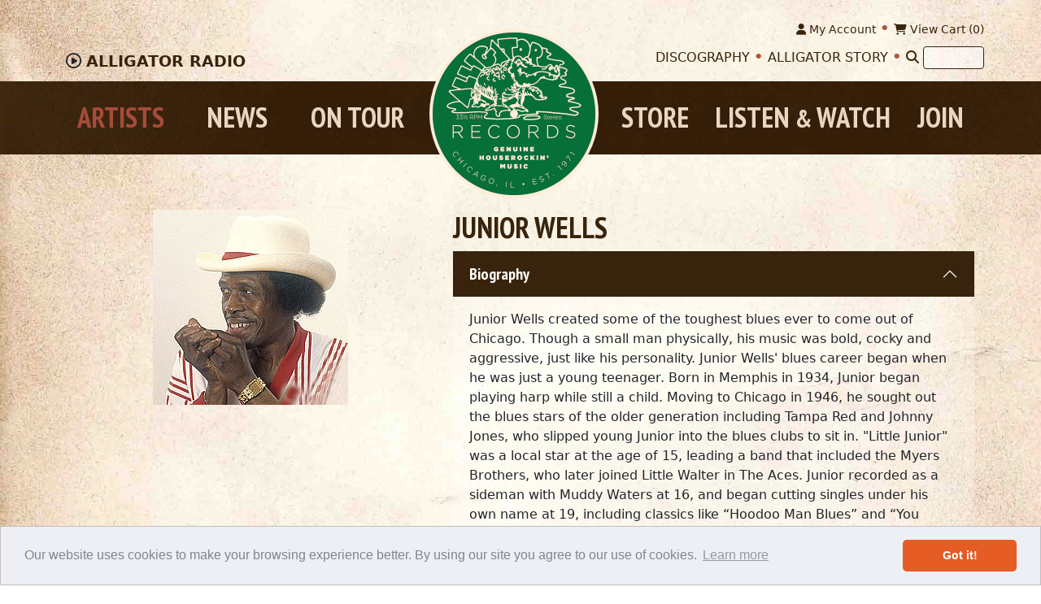

--- FILE ---
content_type: text/html; charset=utf-8
request_url: https://www.alligator.com/artists/Junior-Wells/
body_size: 13160
content:
<!DOCTYPE html>
<html lang="en">
<head>
    <meta http-equiv="X-UA-Compatible" content="IE=Edge">
    <meta charset="utf-8" />
    <meta name="viewport" content="width=device-width, initial-scale=1.0" />
    <title>Junior Wells - Alligator Records - Genuine Houserockin&#x27; Music Since 1971</title>
    <meta name="searchTitle" content="Junior Wells - Alligator Records - Genuine Houserockin&#x27; Music Since 1971">
    <meta name="description" content="Leading blues label Alligator Records is the home of Grammy nominated blues artists. Alligator artists have set the pace for soul music, electric blues, delta blues, and Chicago blues since 1971, making it the world&#x2019;s leading blues label.">
    <meta name="searchAbstract" content="Alligator records, online blues music sales, streaming blues, blues music, blues artists, records label, alligator artists, grammy winning blues, grammy nominated blues, international blues, national blues, free blues downloads, Chicago blues, Bruce Iglauer, leading blues label, blues downloads, delta blues, electric blues, alligator music, blues music online, blues music website, Chicago record label, genuine houserockin music, independent blues label, R&amp;B music, record alligator, roots music, roots rock, soul music, delmark blues, support blues artists, blues music demos, blues artists tour schedule">
    <meta name="keywords" content="Alligator records, online blues music sales, streaming blues, blues music, blues artists, records label, alligator artists, grammy winning blues, grammy nominated blues, international blues, national blues, free blues downloads, Chicago blues, Bruce Iglauer, leading blues label, blues downloads, delta blues, electric blues, alligator music, blues music online, blues music website, Chicago record label, genuine houserockin music, independent blues label, R&amp;B music, record alligator, roots music, roots rock, soul music, delmark blues, support blues artists, blues music demos, blues artists tour schedule">
    <meta name="robots" content="index,follow">
    <link rel="icon" type="image/png" href="https://s3.us-east-2.amazonaws.com/alligator.prod.public/favicon.png">
    <link rel="Shortcut Icon" href="https://s3.us-east-2.amazonaws.com/alligator.prod.public/favicon.png">

    <meta name="Publisher" content="305 Spin">
    <link rel="Publisher" href="mailto:solutions@305spin.com">

    <meta name="robots" content="all">
    <meta name="REVISIT-AFTER" content="5 days">
    <meta name="MSSmartTagsPreventParsing" content="TRUE">
    <meta http-equiv="imagetoolbar" content="no">

    <meta name="zipcode" content="60660">
    <meta name="geo.position" content="41.99793627911084,-87.6691578487029">
    <meta name="geo.placename" content="Alligator Records, Chicago, Illinois, United States">
    <meta name="geo.region" content="us-il">
    <meta name="google-site-verification" content="rMTVRKJVNbJylGZAyAFs5XtKIEHDEaUYYNU-0XV6YTo">
    <meta name="google-site-verification" content="8h3kefADvdQqlmbrHPhB33g20R_D3hMkyuxwbdqoUJ8">
    <meta name="facebook-domain-verification" content="mbp7rqh4sq1nrhcsxvhz07wd61npbw">

    <meta name="HandheldFriendly" content="true">
    <meta name="MobileOptimized" content="320">
    <meta name="viewport" content="width=device-width, initial-scale=1.0">

	<link rel="stylesheet" href="https://cdnjs.cloudflare.com/ajax/libs/bootstrap/5.3.8/css/bootstrap.min.css" integrity="sha512-2bBQCjcnw658Lho4nlXJcc6WkV/UxpE/sAokbXPxQNGqmNdQrWqtw26Ns9kFF/yG792pKR1Sx8/Y1Lf1XN4GKA==" crossorigin="anonymous" referrerpolicy="no-referrer" />
	<link rel="stylesheet" href="https://cdnjs.cloudflare.com/ajax/libs/font-awesome/6.6.0/css/all.min.css" integrity="sha512-Kc323vGBEqzTmouAECnVceyQqyqdsSiqLQISBL29aUW4U/M7pSPA/gEUZQqv1cwx4OnYxTxve5UMg5GT6L4JJg==" crossorigin="anonymous" referrerpolicy="no-referrer" />
	<link rel="stylesheet" href="https://cdnjs.cloudflare.com/ajax/libs/jqueryui/1.14.1/themes/base/jquery-ui.min.css" integrity="sha512-TFee0335YRJoyiqz8hA8KV3P0tXa5CpRBSoM0Wnkn7JoJx1kaq1yXL/rb8YFpWXkMOjRcv5txv+C6UluttluCQ==" crossorigin="anonymous" referrerpolicy="no-referrer" />
    <link rel="stylesheet" href="https://cdnjs.cloudflare.com/ajax/libs/datepicker/1.0.10/datepicker.min.css" integrity="sha512-YdYyWQf8AS4WSB0WWdc3FbQ3Ypdm0QCWD2k4hgfqbQbRCJBEgX0iAegkl2S1Evma5ImaVXLBeUkIlP6hQ1eYKQ==" crossorigin="anonymous" />
	<link rel="stylesheet" href="https://cdnjs.cloudflare.com/ajax/libs/slick-carousel/1.9.0/slick.min.css" integrity="sha512-yHknP1/AwR+yx26cB1y0cjvQUMvEa2PFzt1c9LlS4pRQ5NOTZFWbhBig+X9G9eYW/8m0/4OXNx8pxJ6z57x0dw==" crossorigin="anonymous" referrerpolicy="no-referrer" />
	<link rel="stylesheet" href="https://cdnjs.cloudflare.com/ajax/libs/slick-carousel/1.9.0/slick-theme.min.css" integrity="sha512-17EgCFERpgZKcm0j0fEq1YCJuyAWdz9KUtv1EjVuaOz8pDnh/0nZxmU6BBXwaaxqoi9PQXnRWqlcDB027hgv9A==" crossorigin="anonymous" referrerpolicy="no-referrer" />
    <link rel="stylesheet" href="https://cdnjs.cloudflare.com/ajax/libs/fancybox/3.5.7/jquery.fancybox.min.css" integrity="sha512-H9jrZiiopUdsLpg94A333EfumgUBpO9MdbxStdeITo+KEIMaNfHNvwyjjDJb+ERPaRS6DpyRlKbvPUasNItRyw==" crossorigin="anonymous" referrerpolicy="no-referrer" />
    <link rel="stylesheet" href="/css/site.css" />

	<script src="https://cdnjs.cloudflare.com/ajax/libs/jquery/3.7.1/jquery.min.js" integrity="sha512-v2CJ7UaYy4JwqLDIrZUI/4hqeoQieOmAZNXBeQyjo21dadnwR+8ZaIJVT8EE2iyI61OV8e6M8PP2/4hpQINQ/g==" crossorigin="anonymous" referrerpolicy="no-referrer"></script>
	<script src="https://cdnjs.cloudflare.com/ajax/libs/jqueryui/1.14.1/jquery-ui.min.js" integrity="sha512-MSOo1aY+3pXCOCdGAYoBZ6YGI0aragoQsg1mKKBHXCYPIWxamwOE7Drh+N5CPgGI5SA9IEKJiPjdfqWFWmZtRA==" crossorigin="anonymous" referrerpolicy="no-referrer"></script>
    <script src="https://cdnjs.cloudflare.com/ajax/libs/datepicker/1.0.10/datepicker.min.js" integrity="sha512-RCgrAvvoLpP7KVgTkTctrUdv7C6t7Un3p1iaoPr1++3pybCyCsCZZN7QEHMZTcJTmcJ7jzexTO+eFpHk4OCFAg==" crossorigin="anonymous"></script>
	<script src="https://cdnjs.cloudflare.com/ajax/libs/bootstrap/5.3.8/js/bootstrap.bundle.min.js" integrity="sha512-HvOjJrdwNpDbkGJIG2ZNqDlVqMo77qbs4Me4cah0HoDrfhrbA+8SBlZn1KrvAQw7cILLPFJvdwIgphzQmMm+Pw==" crossorigin="anonymous" referrerpolicy="no-referrer"></script>
	<script src="https://cdnjs.cloudflare.com/ajax/libs/slick-carousel/1.9.0/slick.min.js" integrity="sha512-HGOnQO9+SP1V92SrtZfjqxxtLmVzqZpjFFekvzZVWoiASSQgSr4cw9Kqd2+l8Llp4Gm0G8GIFJ4ddwZilcdb8A==" crossorigin="anonymous" referrerpolicy="no-referrer"></script>
	<script src="https://cdnjs.cloudflare.com/ajax/libs/jquery-validate/1.21.0/jquery.validate.min.js" integrity="sha512-KFHXdr2oObHKI9w4Hv1XPKc898mE4kgYx58oqsc/JqqdLMDI4YjOLzom+EMlW8HFUd0QfjfAvxSL6sEq/a42fQ==" crossorigin="anonymous" referrerpolicy="no-referrer"></script>
    <script src="https://cdnjs.cloudflare.com/ajax/libs/jquery-validate/1.21.0/additional-methods.min.js" integrity="sha512-owaCKNpctt4R4oShUTTraMPFKQWG9UdWTtG6GRzBjFV4VypcFi6+M3yc4Jk85s3ioQmkYWJbUl1b2b2r41RTjA==" crossorigin="anonymous" referrerpolicy="no-referrer"></script>
    <script src="https://cdnjs.cloudflare.com/ajax/libs/fancybox/3.5.7/jquery.fancybox.min.js" integrity="sha512-uURl+ZXMBrF4AwGaWmEetzrd+J5/8NRkWAvJx5sbPSSuOb0bZLqf+tOzniObO00BjHa/dD7gub9oCGMLPQHtQA==" crossorigin="anonymous" referrerpolicy="no-referrer"></script>

	<link rel="stylesheet" href="https://cdnjs.cloudflare.com/ajax/libs/cookieconsent2/3.1.1/cookieconsent.min.css" integrity="sha512-LQ97camar/lOliT/MqjcQs5kWgy6Qz/cCRzzRzUCfv0fotsCTC9ZHXaPQmJV8Xu/PVALfJZ7BDezl5lW3/qBxg==" crossorigin="anonymous" referrerpolicy="no-referrer" />
    <script type="text/javascript" src="/miniplayer/js.cookie.js"></script>
	<script src="https://cdnjs.cloudflare.com/ajax/libs/cookieconsent2/3.1.1/cookieconsent.min.js" integrity="sha512-yXXqOFjdjHNH1GND+1EO0jbvvebABpzGKD66djnUfiKlYME5HGMUJHoCaeE4D5PTG2YsSJf6dwqyUUvQvS0vaA==" crossorigin="anonymous" referrerpolicy="no-referrer"></script>

		<!-- Google tag (gtag.js) -->
		<script async src="https://www.googletagmanager.com/gtag/js?id=G-KQ4DT3ZE9X"></script>
		<script>
			window.dataLayer = window.dataLayer || [];
			function gtag() { dataLayer.push(arguments); }
			gtag('js', new Date());

			gtag('config', 'G-KQ4DT3ZE9X');
		</script>
        <script>
            (function (i, s, o, g, r, a, m) {
                i['GoogleAnalyticsObject'] = r; i[r] = i[r] || function () {
                    (i[r].q = i[r].q || []).push(arguments)
                }, i[r].l = 1 * new Date(); a = s.createElement(o),
                    m = s.getElementsByTagName(o)[0]; a.async = 1; a.src = g; m.parentNode.insertBefore(a, m)
            })(window, document, 'script', '//www.google-analytics.com/analytics.js', 'ga');

            ga('create', 'UA-39889184-1', 'alligator.com');
            ga('send', 'pageview');

        </script>
        <script type="text/javascript">
            var _gaq = _gaq || [];
            _gaq.push(['_setAccount', 'UA-24084305-1']);
            _gaq.push(['_trackPageview']);

            (function () {
                var ga = document.createElement('script'); ga.type = 'text/javascript'; ga.async = true;
                ga.src = ('https:' == document.location.protocol ? 'https://ssl' : 'http://www') + '.google-analytics.com/ga.js';
                var s = document.getElementsByTagName('script')[0]; s.parentNode.insertBefore(ga, s);
            })();
        </script>
		<!-- Meta Pixel Code -->
		<script>
		!function(f,b,e,v,n,t,s)
		{if(f.fbq)return;n=f.fbq=function(){n.callMethod?
		n.callMethod.apply(n,arguments):n.queue.push(arguments)};
		if(!f._fbq)f._fbq=n;n.push=n;n.loaded=!0;n.version='2.0';
		n.queue=[];t=b.createElement(e);t.async=!0;
		t.src=v;s=b.getElementsByTagName(e)[0];
		s.parentNode.insertBefore(t,s)}(window, document,'script',
		'https://connect.facebook.net/en_US/fbevents.js');
		fbq('init', '419303090153026');
		fbq('track', 'PageView');
		</script>
		<!-- End Meta Pixel Code -->
</head>
<body class="artists">
	   <noscript><img height="1" width="1" style="display:none" src="https://www.facebook.com/tr?id=419303090153026&ev=PageView&noscript=1" /></noscript>
	<a name="top"></a>
	<header>
		<div class="container util">
			<section id="miniplayerContainer" class="float-start">
				<span class="fa fa-play-circle"></span> <a href="/listen-watch/"><span class="d-none d-sm-inline">Alligator </span>Radio</a>
				<audio id="globalMiniPlayer" controls controlsList="nodownload" class="d-none" style="display:none;">Your browser does not support the audio element.</audio>
			</section>
			<section id="miniplayerPopped" class="float-start" style="display:none;">
				<span class="fa fa-window-restore"></span> <a href="/listen-watch/"><span class="d-none d-sm-inline">Alligator </span>Radio</a>
			</section>
			<div class="d-none d-lg-block">
				<form id="sqf" onsubmit="busy('Searching');location.href = '/search/all/' + encodeURIComponent($('#sq').val()) + '/'; return false;" method="get">
					<a href="/account/" class="small"><span class="fa fa-user"></span> My Account</a> <span class="dot"></span>
					<a href="/store/cart/" class="small"><span class="fa fa-shopping-cart"></span> View Cart (<span class="cartcount">0</span>)</a>
					<div class="p-1"></div>
					<a href="/about-us/discography/">Discography</a> <span class="dot"></span>
					<a href="/about-us/">Alligator Story</a> <span class="dot"></span>
					<a href="#" onclick="$('#sqf').submit();" title="Search" aria-label="Search"><span class="fa fa-search"></span></a> <input type="text" id="sq" name="sq" aria-label="Search" />
				</form>
			</div>
		</div>
		<nav class="navbar navbar-expand-lg">
			<div class="container">
				<a class="navbar-brand" href="/"><img src="https://s3.us-east-2.amazonaws.com/alligator.prod.public/images/logo.png" title="Alligator Records" alt="Alligator Records" class="" /></a>

				<button class="navbar-toggler collapsed" type="button" data-bs-toggle="collapse" data-bs-target="#navbarToggle" aria-controls="#navbarToggle" aria-expanded="false" aria-label="Toggle navigation">
					<div class="animated-icon2"><span></span><span></span><span></span><span></span></div>
				</button>

				<!--  Use flexbox utility classes to change how the child elements are justified  -->
				<div class="collapse navbar-collapse justify-content-between" id="navbarToggle">
					<ul class="navbar-nav d-lg-none mobilenav">
						<li class="nav-item">
							<div class="row">
								<div class="col-6"><a class="nav-link small" href="/artists/">Artists</a></div>
								<div class="col-6"><a class="nav-link small" href="/store/">Store</a></div>
							</div>
						</li>
						<li class="nav-item">
							<div class="row">
								<div class="col-6"><a class="nav-link small" href="/news/">News</a></div>
								<div class="col-6"><a class="nav-link small" href="/listen-watch/">Listen &amp; Watch</a></div>
							</div>
						</li>
						<li class="nav-item">
							<div class="row">
								<div class="col-6"><a class="nav-link small" href="/on-tour/">On Tour</a></div>
								<div class="col-6"><a class="nav-link small" href="/join/">Join</a></div>
							</div>
						</li>
						<li class="nav-item">
							<div class="row">
								<div class="col-6"><a class="nav-link small" href="/about-us/discography/">Discography</a></div>
								<div class="col-6"><a class="nav-link small" href="/about-us/">Alligator Story</a></div>
							</div>
						</li>
						<hr />
						<li class="nav-item">
							<div class="row">
								<div class="col-6"><a class="nav-link small" href="/account/"><span class="fa fa-user"></span> My Account</a></div>
								<div class="col-6"><a class="nav-link small" href="/store/cart/"><span class="fa fa-shopping-cart"></span> View Cart (<span class="cartcount">0</span>)</a></div>
							</div>
						</li>
						<hr />
						<li class="nav-item p-1">
							<div class="input-group">
								<input name="q" type="text" id="q" value="" class="form-control m-0 p-1" placeholder="Search" required>
								<span class="input-group-append">
									<button id="promo-code-btn" class="btn btn-primary m-0 py-1 px-3" type="submit"><span class="fa fa-search"></span></button>
								</span>
							</div>
						</li>
					</ul>

					<ul class="navbar-nav d-none d-lg-flex">
						<li class="nav-item flex-fill">
							<a class="nav-link active" href="/artists/">Artists</a>
						</li>
						<li class="nav-item flex-fill">
							<a class="nav-link" href="/news/">News</a>
						</li>
						<li class="nav-item flex-fill">
							<a class="nav-link" href="/on-tour/">On Tour</a>
						</li>
					</ul>

					<ul class="navbar-nav d-none d-lg-flex">
						<li class="nav-item flex-fill">
							<a class="nav-link xmailchimp-subscribe" href="/join/">Join</a>
						</li>
						<li class="nav-item flex-fill">
							<a class="nav-link" href="/listen-watch/">Listen <span class="small">&amp;</span> Watch</a>
						</li>
						<li class="nav-item flex-fill">
							<a class="nav-link" href="/store/">Store</a>
						</li>
					</ul>
				</div>
			</div>
		</nav>
	</header>

	<div>
		<main role="main" class="pb-3 pt-3 pt-lg-5">
			
			<div class="container mt-3 mb-5" itemscope itemtype="http://schema.org/MusicGroup">

	<div class="row">
		<div class="col-md-5 mb-3">
			<div class="text-center"><a href="https://s3.us-east-2.amazonaws.com/alligator.prod.public/images/artists/125.jpg" class="fancy" data-caption="Junior Wells"><img src="https://s3.us-east-2.amazonaws.com/alligator.prod.public/images/artists/125.jpg" title="Junior Wells" alt="Junior Wells" style="max-height:525px;" /></a></div>
		</div>
		<div class="col-md-7 mb-3">
			<h1>Junior Wells</h1>
			<div id="artistinfo" class="accordion accordion-flush">


					<div class="accordion-item">
						<h2 class="accordion-header" id="bioHead">
							<button class="accordion-button" type="button" data-bs-toggle="collapse" data-bs-target="#bio" aria-expanded="true">
								Biography
							</button>
						</h2>
						<div id="bio" class="accordion-collapse show" aria-labelledby="bioHead">
							<div class="accordion-body">
								Junior Wells created some of the toughest blues ever to come out of Chicago. Though a small man physically, his music was bold, cocky and aggressive, just like his personality. Junior Wells' blues career began when he was just a young teenager. Born in Memphis in 1934, Junior began playing harp while still a child. Moving to Chicago in 1946, he sought out the blues stars of the older generation including Tampa Red and Johnny Jones, who slipped young Junior into the blues clubs to sit in. "Little Junior" was a local star at the age of 15, leading a band that included the Myers Brothers, who later joined Little Walter in The Aces. Junior recorded as a sideman with Muddy Waters at 16, and began cutting singles under his own name at 19, including classics like “Hoodoo Man Blues” and “You Better Cut That Out.” When the great Little Walter, the harp player with Muddy's band, had his own hit with “Juke” and decided to start a solo career, Muddy called on young Junior to fill the place of the acknowledged master. Junior's tenure with Muddy was cut short by the draft but he went AWOL to cut “Standing Around Crying” with Muddy.<BR><BR>Beginning in 1957, Junior recorded a series of hit blues singles for Mel London’s Chief and Profile labels, including “Little By Little,” “Messin’ With The Kid” and “Come On In This House,” all of which stand as contemporary blues classics. These 45s made him a star in Chicago, the king of Theresa’s Lounge on the South Side, and a giant figure on the local scene. <BR><BR>Junior began making albums in 1966, beginning with the classic Delmark disc, <EM>Hoodoo Man Blues</EM>, backed by the guitar of his partner, Buddy Guy. Junior and Buddy quickly became the most famous team in the blues, touring worldwide and playing with major rock names like The Rolling Stones and Eric Clapton. They recorded both on their own and as a duo. <BR><BR>Junior's style was cleaner and less distorted than other Chicago harmonica players, reflecting the early influence of both John Lee "Sonny Boy" Williamson and Rice "Sonny Boy II" Miller. Beginning in the '60s, Junior developed a distinctive percussive, staccato style that brought a contemporary, funky feeling to his playing. His harmonica echoed his vocals, bringing together the Delta style of Muddy Waters with the syncopated phrasing and attack of James Brown.<BR><BR>Junior toured and recorded actively until he was diagnosed with cancer in 1997. He died on January 15,1998, hailed as one of the giants of the blues.<BR><BR>Discography<BR><BR>1965 Hoodoo Man Blues (Delmark)<BR>1966 It’s My Life, Baby (Vanguard)<BR>1968 Comin’ At You (Vanguard)<BR>1968 You’re Tuff Enough (Mercury)<BR>1969 Live At The Golden Bear (Mercury)<BR>1970 South Side Blues Jam (Delmark)<BR>1972 Buddy Guy &amp; Junior Wells Play The Blues (Vanguard)<BR>1975 On Tap (Delmark)<BR>1977 Blues Hit Big Town (Delmark) (reissue of early singles)<BR>1979 Pleading The Blues (Evidence) (originally issue on French Isabel label)<BR>1982 Drinkin’ TNT ‘n’ Smokin’ Dynamite (Blind Pig) (w/Buddy Guy)<BR>1990 Harp Attack! (Alligator) (w/James Cotton, Carey Bell &amp; Billy Branch)<BR>1991 Alone And Acoustic (Alligator) (w/Buddy Guy)<BR>1992 Undisputed Godfather Of The Blues (GBW)<BR>1993 Better Of With The Blues (Telarc)<BR>1995 Everybody’s Gettin’ Some (Telarc)<BR>1997 Come On In This House (Telarc) <BR>1997 Live At Buddy Guy’s Legends (Telarc)
							</div>
						</div>
					</div>

			</div>
		</div>
	</div>

	<div class="row">
				<div class="col-md-4 order-2 order-md-2 slick-custom" data-nav="#aMerchNav">
					<h2 class="bb"><div class="slickNav" id="aMerchNav"></div>Merchandise</h2>
					<div class="slick-1">
							<div class="p-1">
								<a href="/store/product/4029/Buddy-Guy-and-Junior-Wells-Live-At-Nightstage"><img src="https://s3.us-east-2.amazonaws.com/alligator.prod.public/images/products/Buddy Guy Junior Wells Live At Nightstage.jpg" title="Buddy Guy and Junior Wells Live At Nightstage" alt="Buddy Guy and Junior Wells Live At Nightstage" class="prod-list-img" /></a>
								<small><strong class="fst-italic"><a href="/store/product/4029/Buddy-Guy-and-Junior-Wells-Live-At-Nightstage">Buddy Guy and Junior Wells Live At Nightstage</a></strong></small>
							</div>
							<div class="p-1">
								<a href="/store/product/3061/Chicago-Blues-The-City-And-The-Music-by-Mike-Rowe-BOOK"><img src="https://s3.us-east-2.amazonaws.com/alligator.prod.public/images/products/7115e6y6n5L.jpg" title="Chicago Blues: The City And The Music by Mike Rowe BOOK" alt="Chicago Blues: The City And The Music by Mike Rowe BOOK" class="prod-list-img" /></a>
								<small><strong class="fst-italic"><a href="/store/product/3061/Chicago-Blues-The-City-And-The-Music-by-Mike-Rowe-BOOK">Chicago Blues: The City And The Music by Mike Rowe BOOK</a></strong></small>
							</div>
							<div class="p-1">
								<a href="/store/product/3337/Harp-Attack-Tee"><img src="https://s3.us-east-2.amazonaws.com/alligator.prod.public/images/products/tha.jpg" title="Harp Attack Tee" alt="Harp Attack Tee" class="prod-list-img" /></a>
								<small><strong class="fst-italic"><a href="/store/product/3337/Harp-Attack-Tee">Harp Attack Tee</a></strong></small>
							</div>
					</div>
				</div>
			<div class="col-md-8 order-1 order-md-1 slick-custom" data-nav="#aAlbumNav">
				<h2 class="bb"><div class="slickNav" id="aAlbumNav"></div>Albums</h2>
				<div class="slick-3">
							<div class="p-1">
								<a href="/albums/Harp-Attack-Vinyl-LP/"><img src="https://s3.us-east-2.amazonaws.com/alligator.prod.public/images/albums/4790LP_96x.jpg" title="Harp Attack! [Vinyl LP]" alt="Harp Attack! [Vinyl LP]" class="prod-list-img" /></a>
								<small><a href="/artists/Carey-Bell/">Carey Bell</a></small><br />
								<small><strong class="fst-italic"><a href="/albums/Harp-Attack-Vinyl-LP/">Harp Attack! [Vinyl LP]</a></strong></small>
							</div>
							<div class="p-1">
								<a href="/albums/Alone-and-Acoustic-Vinyl-LP/"><img src="https://s3.us-east-2.amazonaws.com/alligator.prod.public/images/albums/4802alligatorLP.jpg" title="Alone &amp; Acoustic [Vinyl LP]" alt="Alone &amp; Acoustic [Vinyl LP]" class="prod-list-img" /></a>
								<small><a href="/artists/Buddy-Guy/">Buddy Guy</a></small><br />
								<small><strong class="fst-italic"><a href="/albums/Alone-and-Acoustic-Vinyl-LP/">Alone &amp; Acoustic [Vinyl LP]</a></strong></small>
							</div>
							<div class="p-1">
								<a href="/albums/Alone-and-Acoustic-CD/"><img src="https://s3.us-east-2.amazonaws.com/alligator.prod.public/images/albums/4802.jpg" title="Alone &amp; Acoustic [CD]" alt="Alone &amp; Acoustic [CD]" class="prod-list-img" /></a>
								<small><a href="/artists/Buddy-Guy/">Buddy Guy</a></small><br />
								<small><strong class="fst-italic"><a href="/albums/Alone-and-Acoustic-CD/">Alone &amp; Acoustic [CD]</a></strong></small>
							</div>
							<div class="p-1">
								<a href="/albums/Harp-Attack-CD/"><img src="https://s3.us-east-2.amazonaws.com/alligator.prod.public/images/albums/4790.jpg" title="Harp Attack! [CD]" alt="Harp Attack! [CD]" class="prod-list-img" /></a>
								<small><a href="/artists/Carey-Bell/">Carey Bell</a></small><br />
								<small><strong class="fst-italic"><a href="/albums/Harp-Attack-CD/">Harp Attack! [CD]</a></strong></small>
							</div>
							<div class="p-1">
								<a href="/albums/Buddy-Guy-and-Junior-Wells---Play-The-Blues-The-Deluxe-Edition-2-CD-Set/"><img src="https://s3.us-east-2.amazonaws.com/alligator.prod.public/images/albums/Buddy Guy and Junior Wells Play The Blues.jpg" title="Buddy Guy &amp; Junior Wells - Play The Blues The Deluxe Edition 2-CD Set" alt="Buddy Guy &amp; Junior Wells - Play The Blues The Deluxe Edition 2-CD Set" class="prod-list-img" /></a>
								<small><a href="/artists/Buddy-Guy/">Buddy Guy</a></small><br />
								<small><strong class="fst-italic"><a href="/albums/Buddy-Guy-and-Junior-Wells---Play-The-Blues-The-Deluxe-Edition-2-CD-Set/">Buddy Guy &amp; Junior Wells - Play The Blues The Deluxe Edition 2-CD Set</a></strong></small>
							</div>
							<div class="p-1">
								<a href="/albums/Chicago-The-Blues-Today-Vol-1-180-gram-Vinyl-LP/"><img src="https://s3.us-east-2.amazonaws.com/alligator.prod.public/images/albums/Chicago The Blues Today LP.jpg" title="Chicago/The Blues/Today! Vol. 1 180 gram [Vinyl LP]" alt="Chicago/The Blues/Today! Vol. 1 180 gram [Vinyl LP]" class="prod-list-img" /></a>
								<small><a href="/artists/Various-Artists-Anthologies/">Various Artists/Anthologies</a></small><br />
								<small><strong class="fst-italic"><a href="/albums/Chicago-The-Blues-Today-Vol-1-180-gram-Vinyl-LP/">Chicago/The Blues/Today! Vol. 1 180 gram [Vinyl LP]</a></strong></small>
							</div>
							<div class="p-1">
								<a href="/albums/Junior-Wells---Cut-That-Out-180-gram-Vinyl-LP/"><img src="https://s3.us-east-2.amazonaws.com/alligator.prod.public/images/albums/Junior Wells Cut That Out LP.jpg" title="Junior Wells - Cut That Out 180 gram [Vinyl LP]" alt="Junior Wells - Cut That Out 180 gram [Vinyl LP]" class="prod-list-img" /></a>
								<small><a href="/artists/Junior-Wells/">Junior Wells</a></small><br />
								<small><strong class="fst-italic"><a href="/albums/Junior-Wells---Cut-That-Out-180-gram-Vinyl-LP/">Junior Wells - Cut That Out 180 gram [Vinyl LP]</a></strong></small>
							</div>
							<div class="p-1">
								<a href="/albums/Buddy-Guy-Junior-Wells-and-Junior-Mance---Buddy-And-The-Juniors-180-gram-Vinyl-LP/"><img src="https://s3.us-east-2.amazonaws.com/alligator.prod.public/images/albums/Buddy and The Juniors LP.jpg" title="Buddy Guy, Junior Wells and Junior Mance - Buddy And The Juniors 180 gram [Vinyl LP]" alt="Buddy Guy, Junior Wells and Junior Mance - Buddy And The Juniors 180 gram [Vinyl LP]" class="prod-list-img" /></a>
								<small><a href="/artists/Buddy-Guy/">Buddy Guy</a></small><br />
								<small><strong class="fst-italic"><a href="/albums/Buddy-Guy-Junior-Wells-and-Junior-Mance---Buddy-And-The-Juniors-180-gram-Vinyl-LP/">Buddy Guy, Junior Wells and Junior Mance - Buddy And The Juniors 180 gram [Vinyl LP]</a></strong></small>
							</div>
				</div>
			</div>
	</div>

</div>

		</main>
	</div>

	<footer class="footer">
		<div class="container">
			<div class="row">
				<div class="col-lg-3 text-center text-lg-start order-3 order-lg-1 mb-3">
					<img src="https://s3.us-east-2.amazonaws.com/alligator.prod.public/images/geotrust.png" title="GeoTrust" alt="GeoTrust" />
				</div>
				<div class="col-lg-6 text-center order-1 order-lg-2 mb-3">
					<a href="/about-us/contact-us/">CONTACT</a> <span class="dot"></span>
					<a href="/links/">LINKS</a> <span class="dot"></span>
					<a href="/about-us/questions/">QUESTIONS</a> <span class="dot"></span>
					<a href="/demo-submission/">DEMO SUBMISSIONS</a> <span class="dot d-sm-none"></span><br class="d-none d-sm-inline-block" />
					<a href="/jukebox/">JUKEBOX</a> <span class="dot"></span>
					<a href="/listen-watch/">FREE MP3s</a> <span class="dot"></span>
					<a href="/about-us/discography/">DISCOGRAPHY</a> <span class="dot"></span>
					<a href="/about-us/">ALLIGATOR STORY</a>
					<hr />
					<h3 class="h2 my-0">Genuine Houserockin' Music Since 1971</h3>
					&copy; 2026 Alligator Records. All Rights Reserved <span class="dot"></span> <a href="/privacy/">Privacy Statement</a><br />
					<a href="https://www.305spin.com/" target="_blank">A 305 Spin website</a>
				</div>
				<div class="col-lg-3 text-center text-lg-end order-2 order-lg-3 mb-3">
					<a href="http://www.facebook.com/AlligatorRecords" target="_blank" title="Alligator on Facebook"><span class="fab fa-facebook"></span></a>
					<a href="http://www.twitter.com/alligator1971" target="_blank" title="Alligator on X (formerly Twitter)"><span class="fab fa-x-twitter"></span></a>
					<a href="https://www.instagram.com/alligatorrecs/" target="_blank" title="Alligator on Instagram"><span class="fab fa-instagram"></span></a>
                    <a href="https://www.youtube.com/user/AlligatorRecs" target="_blank" title="Alligator on YouTube"><span class="fab fa-youtube"></span></a>
                    <a href="https://www.tiktok.com/@alligatorrecords" target="_blank" title="Alligator on TikTok"><span class="fab fa-tiktok"></span></a>
					<a href="https://open.spotify.com/user/alligatorrecords" target="_blank" title="Alligator on Spotify"><span class="fab fa-spotify"></span></a>
					<a href="https://music.apple.com/us/curator/alligator-records/1121408162" target="_blank" title="Alligator on Apple Music"><span class="fab fa-apple"></span></a>
					<a class="d-none" href="https://www.pandora.com/search/alligator%20records%20playlists/playlists" target="_blank" title="Alligator on Pandora"><span class="fab fa-product-hunt"></span></a>
				</div>
			</div>
		</div>
	</footer>

	<!--#region Modals-->
	<div class="modal fade" id="busy" data-bs-backdrop="static" data-bs-keyboard="false">
		<div class="modal-dialog modal-dialog-centered text-center" role="document" style="max-width:110px;">
			<span id="success-icon" class="fa fa-spin text-allig-tan"><img src="https://s3.us-east-2.amazonaws.com/alligator.prod.public/images/logo.png" title="Alligator Records" alt="Alligator Records" /></span>
		</div>
		<div id="busy-message" class="text-center text-allig-tan"></div>
	</div>
	<div class="modal fade" id="modal">
		<div class="modal-dialog modal-dialog-centered modal-dialog-scrollable" role="document">
			<div class="modal-content">
				<div class="modal-header">
					<h3 id="modalTitle" class="modal-title"></h3>
					<button type="button" class="close" data-bs-dismiss="modal" aria-label="Close">
						<span aria-hidden="true"></span>
					</button>
				</div>
				<div class="modal-body">
					<p id="modalText"></p>
				</div>
				<div class="modal-footer">
					<button type="button" class="btn btn-secondary me-1" data-bs-dismiss="modal">Close</button>
					<a id="modalCartBtn" href="/store/cart/" type="button" class="d-none btn btn-primary"><span class="fa fa-shopping-cart fa-fw"></span> View Cart</a>
					<button type="button" class="d-none btn btn-primary"><span class="fa fa-save fa-fw"></span> Save changes</button>
				</div>
			</div>
		</div>
	</div>
	<div class="modal fade" id="confirm">
		<div class="modal-dialog modal-dialog-centered" role="document">
			<div class="modal-content">
				<div class="modal-header">
					<h3 id="confirmTitle" class="modal-title">Please Confirm</h3>
					<button type="button" class="close" data-bs-dismiss="modal" aria-label="Close">
						<span aria-hidden="true"></span>
					</button>
				</div>
				<div class="modal-body">
					<p id="confirmText">Are you sure?</p>
				</div>
				<div class="modal-footer">
					<button type="button" class="btn btn-secondary me-1" data-bs-dismiss="modal">Cancel</button>
					<button id="confirmBtn" data-href="#" type="button" data-bs-dismiss="modal" class="btn btn-primary">Confirm</button>
				</div>
			</div>
		</div>
	</div>
	<div class="modal fade" id="cvv-modal">
		<div class="modal-dialog modal-dialog-centered" role="document">
			<div class="modal-content">
				<div class="modal-header">
					<h3 id="cvvTitle" class="modal-title">What is my CVV code?</h3>
					<button type="button" class="close" data-bs-dismiss="modal" aria-label="Close">
						<span aria-hidden="true"></span>
					</button>
				</div>
				<div class="modal-body" id="cvvText">
					<div class="row mb-3">
						<div class="col-md-4">
							<img src="https://s3.us-east-2.amazonaws.com/alligator.prod.public/images/cvv1.png" title="Visa, Mastercard, and Discover" alt="Visa, Mastercard, and Discover" />
						</div>
						<div class="col-md-8">
							<strong>Visa®, Mastercard®, and Discover® cardholders:</strong><br />
							Turn your card over and look at the signature box. You should see either the entire 16-digit credit card number or just the last four digits followed by a special 3-digit code. This 3-digit code is your CVV number / Card Security Code.
						</div>
					</div>
					<div class="row">
						<div class="col-md-4">
							<img src="https://s3.us-east-2.amazonaws.com/alligator.prod.public/images/cvv2.png" title="American Express" alt="American Express" />
						</div>
						<div class="col-md-8">
							<strong>American Express® cardholders:</strong><br />
							Look for the 4-digit code printed on the front of your card just above and to the right of your main credit card number. This 4-digit code is your Card Identification Number (CID). The CID is the four-digit code printed just above the Account Number.
						</div>
					</div>
				</div>
				<div class="modal-footer">
					<button type="button" class="btn btn-secondary mr-1" data-bs-dismiss="modal">Close</button>
				</div>
			</div>
		</div>
	</div>
	<div class="modal fade" id="modal-mailchimp">
		<div class="modal-dialog modal-dialog-centered modal-dialog-scrollable" role="document">
			<div class="modal-content">
				<div class="modal-header d-none">
					<strong id="modalTitle-mailchimp" class="modal-title"></strong>
					<button type="button" class="close" data-bs-dismiss="modal" aria-label="Close">
						<span aria-hidden="true"></span>
					</button>
				</div>
				<div class="modal-body">
					<!-- Begin Mailchimp Signup Form -->

					<link href="//cdn-images.mailchimp.com/embedcode/classic-10_7.css" rel="stylesheet" type="text/css">
					<style type="text/css">
						#mc_embed_signup {
							background: #fffcd6;
							clear: left;
							font: 14px Helvetica,Arial,sans-serif;
						}
						/* Add your own Mailchimp form style overrides in your site stylesheet or in this style block.
						We recommend moving this block and the preceding CSS link to the HEAD of your HTML file. */
					</style>
					<div id="mc_embed_signup">
						<form action="https://alligator.us6.list-manage.com/subscribe/post?u=a1983bcb08ca7fc17ad11be8e&id=33377cc7f4" method="post" id="mc-embedded-subscribe-form" name="mc-embedded-subscribe-form" class="validate" target="_blank" novalidate>
							<div id="mc_embed_signup_scroll">
								<h2>Join The Alligator Family </h2>
								<div class="indicates-required"><span class="asterisk"></span> indicates required</div>
								<div class="mc-field-group">
									<label for="mce-EMAIL">
										Email Address <span class="asterisk">*</span>
									</label>
									<input type="email" value="" name="EMAIL" class="required email" id="mce-EMAIL">
								</div>
								<div class="mc-field-group">
									<label for="mce-MMERGE1">First Name </label>
									<input type="text" value="" name="MMERGE1" class="" id="mce-MMERGE1">
								</div>
								<div class="mc-field-group">
									<label for="mce-MMERGE2">Zip Code (US Only) </label>
									<input type="text" value="" name="MMERGE2" class="" id="mce-MMERGE2">
								</div>
								<div class="mc-field-group">
									<label for="mce-MMERGE8">Country </label>
									<input type="text" value="" name="MMERGE8" class="" id="mce-MMERGE8">
								</div>
								<div class="mc-field-group">
									<label for="mce-MMERGE10">Postal Code (Int'l) </label>
									<input type="text" value="" name="MMERGE10" class="" id="mce-MMERGE10">
								</div>
								<div id="mce-responses" class="clear">
									<div class="response" id="mce-error-response" style="display:none"></div>
									<div class="response" id="mce-success-response" style="display:none"></div>
								</div> <!-- real people should not fill this in and expect good things - do not remove this or risk form bot signups-->
								<div style="position: absolute; left: -5000px;" aria-hidden="true"><input type="text" name="b_a1983bcb08ca7fc17ad11be8e_33377cc7f4" tabindex="-1" value=""></div>
								<div class="clear"><input type="submit" value="Subscribe" name="subscribe" id="mc-embedded-subscribe" class="button"></div>
							</div>
						</form>
					</div>
					<script type='text/javascript' src='//s3.amazonaws.com/downloads.mailchimp.com/js/mc-validate.js'></script>
					<script type='text/javascript'>(function ($) { window.fnames = new Array(); window.ftypes = new Array(); fnames[0] = 'EMAIL'; ftypes[0] = 'email'; fnames[1] = 'MMERGE1'; ftypes[1] = 'text'; fnames[6] = 'MMERGE6'; ftypes[6] = 'address'; fnames[2] = 'MMERGE2'; ftypes[2] = 'zip'; fnames[8] = 'MMERGE8'; ftypes[8] = 'text'; fnames[10] = 'MMERGE10'; ftypes[10] = 'text'; fnames[3] = 'MMERGE3'; ftypes[3] = 'text'; fnames[4] = 'MMERGE4'; ftypes[4] = 'text'; fnames[5] = 'MMERGE5'; ftypes[5] = 'text'; fnames[7] = 'MMERGE7'; ftypes[7] = 'text'; fnames[9] = 'MMERGE9'; ftypes[9] = 'text'; }(jQuery)); var $mcj = jQuery.noConflict(true);</script>
					<!--End mc_embed_signup-->
				</div>
				<div class="modal-footer">
					<button type="button" class="btn btn-secondary me-1" data-bs-dismiss="modal">Close</button>
				</div>
			</div>
		</div>
	</div>
	<!--#endregion-->


	<script src="/js/site.js?v=470sbzSOZGpOh-6wUILdrDQxavX3z1BEJcrCiGMlrmo"></script>
	
	<script type="text/javascript">window.FontAwesomeConfig = { autoReplaceSvg: false }</script>
	<script src="https://cdnjs.cloudflare.com/ajax/libs/font-awesome/6.6.0/js/all.min.js" integrity="sha512-6sSYJqDreZRZGkJ3b+YfdhB3MzmuP9R7X1QZ6g5aIXhRvR1Y/N/P47jmnkENm7YL3oqsmI6AK+V6AD99uWDnIw==" crossorigin="anonymous" referrerpolicy="no-referrer"></script>
</body>
</html>
